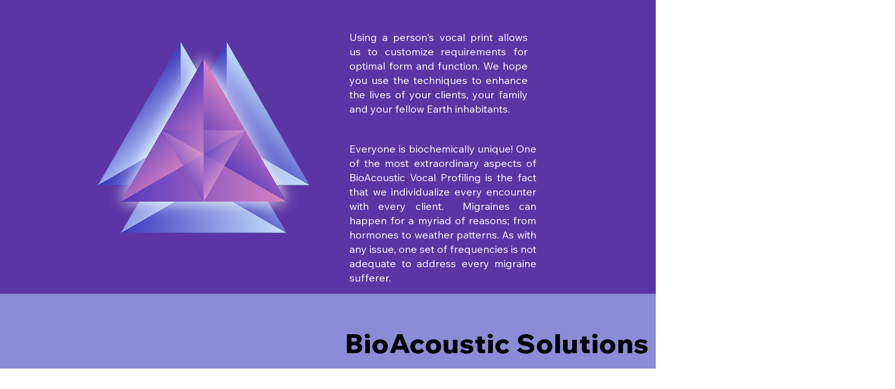

--- FILE ---
content_type: text/css; charset=utf-8
request_url: https://www.bioacousticsolutions.net/_serverless/pro-gallery-css-v4-server/layoutCss?ver=2&id=comp-kdd0qx2j&items=3701_768_512&container=1871_1032_1450_720&options=layoutParams_cropRatio:1%7ClayoutParams_structure_galleryRatio_value:1%7ClayoutParams_repeatingGroupTypes:%7ClayoutParams_gallerySpacing:0%7CgroupTypes:1%7CnumberOfImagesPerRow:3%7CcollageAmount:0%7CtextsVerticalPadding:0%7CtextsHorizontalPadding:0%7CcalculateTextBoxHeightMode:MANUAL%7CtargetItemSize:448%7CcubeRatio:1%7CexternalInfoHeight:0%7CexternalInfoWidth:0%7CisRTL:false%7CisVertical:false%7CminItemSize:50%7CgroupSize:1%7CchooseBestGroup:true%7CcubeImages:true%7CcubeType:fit%7CsmartCrop:false%7CcollageDensity:0%7CimageMargin:10%7ChasThumbnails:false%7CgalleryThumbnailsAlignment:bottom%7CgridStyle:0%7CtitlePlacement:SHOW_ON_HOVER%7CarrowsSize:25%7CslideshowInfoSize:0%7CimageInfoType:NO_BACKGROUND%7CtextBoxHeight:0%7CscrollDirection:1%7CgalleryLayout:2%7CgallerySizeType:smart%7CgallerySize:35%7CcropOnlyFill:false%7CnumberOfImagesPerCol:1%7CgroupsPerStrip:0%7Cscatter:0%7CenableInfiniteScroll:true%7CthumbnailSpacings:5%7CarrowsPosition:0%7CthumbnailSize:120%7CcalculateTextBoxWidthMode:PERCENT%7CtextBoxWidthPercent:50%7CuseMaxDimensions:false%7CrotatingGroupTypes:%7CfixedColumns:0%7CrotatingCropRatios:%7CgallerySizePx:0%7CplaceGroupsLtr:false
body_size: -65
content:
#pro-gallery-comp-kdd0qx2j .pro-gallery-parent-container{ width: 1032px !important; height: 1032px !important; } #pro-gallery-comp-kdd0qx2j [data-hook="item-container"][data-idx="0"].gallery-item-container{opacity: 1 !important;display: block !important;transition: opacity .2s ease !important;top: 0px !important;left: 0px !important;right: auto !important;height: 1032px !important;width: 1032px !important;} #pro-gallery-comp-kdd0qx2j [data-hook="item-container"][data-idx="0"] .gallery-item-common-info-outer{height: 100% !important;} #pro-gallery-comp-kdd0qx2j [data-hook="item-container"][data-idx="0"] .gallery-item-common-info{height: 100% !important;width: 100% !important;} #pro-gallery-comp-kdd0qx2j [data-hook="item-container"][data-idx="0"] .gallery-item-wrapper{width: 1032px !important;height: 1032px !important;margin: 0 !important;} #pro-gallery-comp-kdd0qx2j [data-hook="item-container"][data-idx="0"] .gallery-item-content{width: 1032px !important;height: 688px !important;margin: 172px 0px !important;opacity: 1 !important;} #pro-gallery-comp-kdd0qx2j [data-hook="item-container"][data-idx="0"] .gallery-item-hover{width: 1032px !important;height: 688px !important;opacity: 1 !important;} #pro-gallery-comp-kdd0qx2j [data-hook="item-container"][data-idx="0"] .item-hover-flex-container{width: 1032px !important;height: 688px !important;margin: 172px 0px !important;opacity: 1 !important;} #pro-gallery-comp-kdd0qx2j [data-hook="item-container"][data-idx="0"] .gallery-item-wrapper img{width: 100% !important;height: 100% !important;opacity: 1 !important;} #pro-gallery-comp-kdd0qx2j .pro-gallery-prerender{height:1032px !important;}#pro-gallery-comp-kdd0qx2j {height:1032px !important; width:1032px !important;}#pro-gallery-comp-kdd0qx2j .pro-gallery-margin-container {height:1032px !important;}#pro-gallery-comp-kdd0qx2j .one-row:not(.thumbnails-gallery) {height:1037px !important; width:1042px !important;}#pro-gallery-comp-kdd0qx2j .one-row:not(.thumbnails-gallery) .gallery-horizontal-scroll {height:1037px !important;}#pro-gallery-comp-kdd0qx2j .pro-gallery-parent-container:not(.gallery-slideshow) [data-hook=group-view] .item-link-wrapper::before {height:1037px !important; width:1042px !important;}#pro-gallery-comp-kdd0qx2j .pro-gallery-parent-container {height:1032px !important; width:1032px !important;}